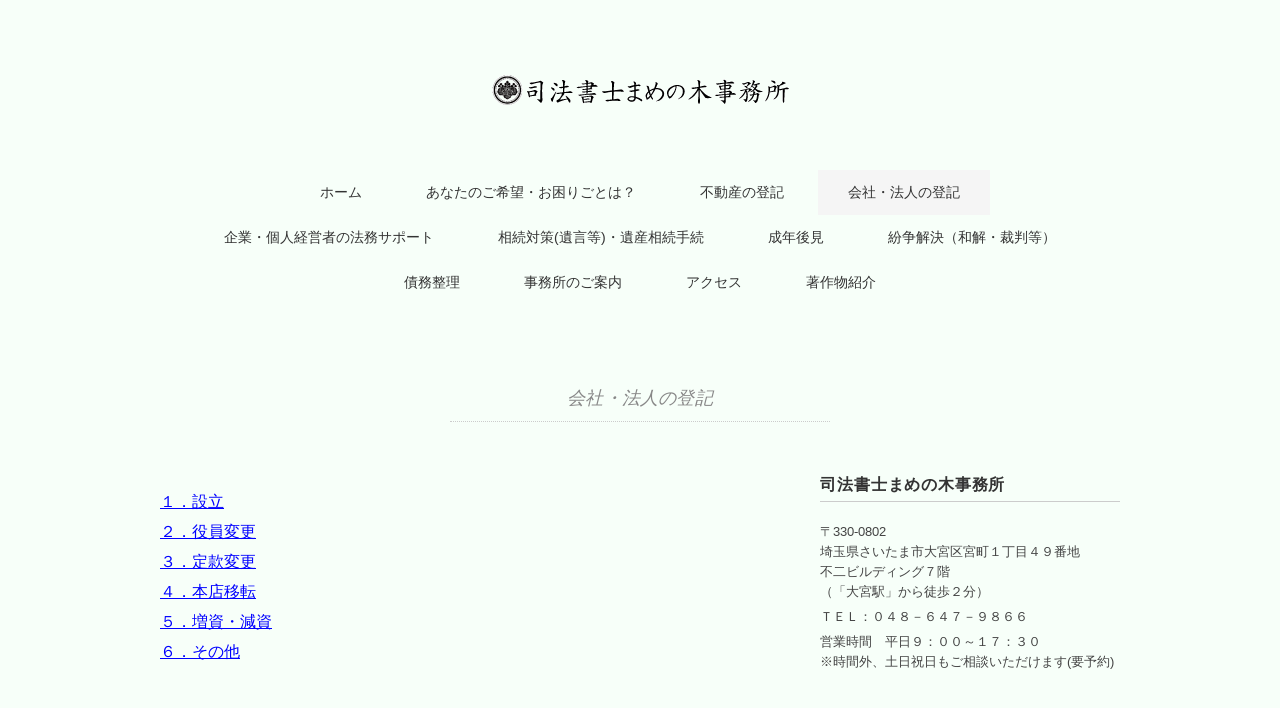

--- FILE ---
content_type: text/html; charset=UTF-8
request_url: http://www.mamenoki-j.com/corporation/
body_size: 45520
content:
<!DOCTYPE html>
<html lang="ja">
<head>
<meta charset="UTF-8" />
<title>会社・法人の登記 - 【大宮駅東口】相続・遺言｜不動産名義変更｜後見｜司法書士まめの木事務所（さいたま市）</title>
<meta name="viewport" content="width=device-width, initial-scale=1.0">
<link rel="stylesheet" href="http://www.mamenoki-j.com/wp-content/themes/pantomime/responsive.css" type="text/css" media="screen, print" />
<link rel="stylesheet" href="http://www.mamenoki-j.com/wp-content/themes/pantomime/style.css" type="text/css" media="screen, print" />
<link rel="alternate" type="application/atom+xml" title="【大宮駅東口】相続・遺言｜不動産名義変更｜後見｜司法書士まめの木事務所（さいたま市） Atom Feed" href="http://www.mamenoki-j.com/feed/atom/" />
<link rel="alternate" type="application/rss+xml" title="【大宮駅東口】相続・遺言｜不動産名義変更｜後見｜司法書士まめの木事務所（さいたま市） RSS Feed" href="http://www.mamenoki-j.com/feed/" />
<!--[if lt IE 9]>
<script src="http://html5shiv.googlecode.com/svn/trunk/html5.js"></script>
<![endif]-->
<meta name='robots' content='max-image-preview:large' />
	<style>img:is([sizes="auto" i], [sizes^="auto," i]) { contain-intrinsic-size: 3000px 1500px }</style>
	<link rel='dns-prefetch' href='//ajax.googleapis.com' />
<link rel="alternate" type="application/rss+xml" title="【大宮駅東口】相続・遺言｜不動産名義変更｜後見｜司法書士まめの木事務所（さいたま市） &raquo; フィード" href="http://www.mamenoki-j.com/feed/" />
<link rel="alternate" type="application/rss+xml" title="【大宮駅東口】相続・遺言｜不動産名義変更｜後見｜司法書士まめの木事務所（さいたま市） &raquo; コメントフィード" href="http://www.mamenoki-j.com/comments/feed/" />
<script type="text/javascript">
/* <![CDATA[ */
window._wpemojiSettings = {"baseUrl":"https:\/\/s.w.org\/images\/core\/emoji\/16.0.1\/72x72\/","ext":".png","svgUrl":"https:\/\/s.w.org\/images\/core\/emoji\/16.0.1\/svg\/","svgExt":".svg","source":{"concatemoji":"http:\/\/www.mamenoki-j.com\/wp-includes\/js\/wp-emoji-release.min.js?ver=6.8.3"}};
/*! This file is auto-generated */
!function(s,n){var o,i,e;function c(e){try{var t={supportTests:e,timestamp:(new Date).valueOf()};sessionStorage.setItem(o,JSON.stringify(t))}catch(e){}}function p(e,t,n){e.clearRect(0,0,e.canvas.width,e.canvas.height),e.fillText(t,0,0);var t=new Uint32Array(e.getImageData(0,0,e.canvas.width,e.canvas.height).data),a=(e.clearRect(0,0,e.canvas.width,e.canvas.height),e.fillText(n,0,0),new Uint32Array(e.getImageData(0,0,e.canvas.width,e.canvas.height).data));return t.every(function(e,t){return e===a[t]})}function u(e,t){e.clearRect(0,0,e.canvas.width,e.canvas.height),e.fillText(t,0,0);for(var n=e.getImageData(16,16,1,1),a=0;a<n.data.length;a++)if(0!==n.data[a])return!1;return!0}function f(e,t,n,a){switch(t){case"flag":return n(e,"\ud83c\udff3\ufe0f\u200d\u26a7\ufe0f","\ud83c\udff3\ufe0f\u200b\u26a7\ufe0f")?!1:!n(e,"\ud83c\udde8\ud83c\uddf6","\ud83c\udde8\u200b\ud83c\uddf6")&&!n(e,"\ud83c\udff4\udb40\udc67\udb40\udc62\udb40\udc65\udb40\udc6e\udb40\udc67\udb40\udc7f","\ud83c\udff4\u200b\udb40\udc67\u200b\udb40\udc62\u200b\udb40\udc65\u200b\udb40\udc6e\u200b\udb40\udc67\u200b\udb40\udc7f");case"emoji":return!a(e,"\ud83e\udedf")}return!1}function g(e,t,n,a){var r="undefined"!=typeof WorkerGlobalScope&&self instanceof WorkerGlobalScope?new OffscreenCanvas(300,150):s.createElement("canvas"),o=r.getContext("2d",{willReadFrequently:!0}),i=(o.textBaseline="top",o.font="600 32px Arial",{});return e.forEach(function(e){i[e]=t(o,e,n,a)}),i}function t(e){var t=s.createElement("script");t.src=e,t.defer=!0,s.head.appendChild(t)}"undefined"!=typeof Promise&&(o="wpEmojiSettingsSupports",i=["flag","emoji"],n.supports={everything:!0,everythingExceptFlag:!0},e=new Promise(function(e){s.addEventListener("DOMContentLoaded",e,{once:!0})}),new Promise(function(t){var n=function(){try{var e=JSON.parse(sessionStorage.getItem(o));if("object"==typeof e&&"number"==typeof e.timestamp&&(new Date).valueOf()<e.timestamp+604800&&"object"==typeof e.supportTests)return e.supportTests}catch(e){}return null}();if(!n){if("undefined"!=typeof Worker&&"undefined"!=typeof OffscreenCanvas&&"undefined"!=typeof URL&&URL.createObjectURL&&"undefined"!=typeof Blob)try{var e="postMessage("+g.toString()+"("+[JSON.stringify(i),f.toString(),p.toString(),u.toString()].join(",")+"));",a=new Blob([e],{type:"text/javascript"}),r=new Worker(URL.createObjectURL(a),{name:"wpTestEmojiSupports"});return void(r.onmessage=function(e){c(n=e.data),r.terminate(),t(n)})}catch(e){}c(n=g(i,f,p,u))}t(n)}).then(function(e){for(var t in e)n.supports[t]=e[t],n.supports.everything=n.supports.everything&&n.supports[t],"flag"!==t&&(n.supports.everythingExceptFlag=n.supports.everythingExceptFlag&&n.supports[t]);n.supports.everythingExceptFlag=n.supports.everythingExceptFlag&&!n.supports.flag,n.DOMReady=!1,n.readyCallback=function(){n.DOMReady=!0}}).then(function(){return e}).then(function(){var e;n.supports.everything||(n.readyCallback(),(e=n.source||{}).concatemoji?t(e.concatemoji):e.wpemoji&&e.twemoji&&(t(e.twemoji),t(e.wpemoji)))}))}((window,document),window._wpemojiSettings);
/* ]]> */
</script>
<style id='wp-emoji-styles-inline-css' type='text/css'>

	img.wp-smiley, img.emoji {
		display: inline !important;
		border: none !important;
		box-shadow: none !important;
		height: 1em !important;
		width: 1em !important;
		margin: 0 0.07em !important;
		vertical-align: -0.1em !important;
		background: none !important;
		padding: 0 !important;
	}
</style>
<link rel='stylesheet' id='wp-block-library-css' href='http://www.mamenoki-j.com/wp-includes/css/dist/block-library/style.min.css?ver=6.8.3' type='text/css' media='all' />
<style id='classic-theme-styles-inline-css' type='text/css'>
/*! This file is auto-generated */
.wp-block-button__link{color:#fff;background-color:#32373c;border-radius:9999px;box-shadow:none;text-decoration:none;padding:calc(.667em + 2px) calc(1.333em + 2px);font-size:1.125em}.wp-block-file__button{background:#32373c;color:#fff;text-decoration:none}
</style>
<style id='global-styles-inline-css' type='text/css'>
:root{--wp--preset--aspect-ratio--square: 1;--wp--preset--aspect-ratio--4-3: 4/3;--wp--preset--aspect-ratio--3-4: 3/4;--wp--preset--aspect-ratio--3-2: 3/2;--wp--preset--aspect-ratio--2-3: 2/3;--wp--preset--aspect-ratio--16-9: 16/9;--wp--preset--aspect-ratio--9-16: 9/16;--wp--preset--color--black: #000000;--wp--preset--color--cyan-bluish-gray: #abb8c3;--wp--preset--color--white: #ffffff;--wp--preset--color--pale-pink: #f78da7;--wp--preset--color--vivid-red: #cf2e2e;--wp--preset--color--luminous-vivid-orange: #ff6900;--wp--preset--color--luminous-vivid-amber: #fcb900;--wp--preset--color--light-green-cyan: #7bdcb5;--wp--preset--color--vivid-green-cyan: #00d084;--wp--preset--color--pale-cyan-blue: #8ed1fc;--wp--preset--color--vivid-cyan-blue: #0693e3;--wp--preset--color--vivid-purple: #9b51e0;--wp--preset--gradient--vivid-cyan-blue-to-vivid-purple: linear-gradient(135deg,rgba(6,147,227,1) 0%,rgb(155,81,224) 100%);--wp--preset--gradient--light-green-cyan-to-vivid-green-cyan: linear-gradient(135deg,rgb(122,220,180) 0%,rgb(0,208,130) 100%);--wp--preset--gradient--luminous-vivid-amber-to-luminous-vivid-orange: linear-gradient(135deg,rgba(252,185,0,1) 0%,rgba(255,105,0,1) 100%);--wp--preset--gradient--luminous-vivid-orange-to-vivid-red: linear-gradient(135deg,rgba(255,105,0,1) 0%,rgb(207,46,46) 100%);--wp--preset--gradient--very-light-gray-to-cyan-bluish-gray: linear-gradient(135deg,rgb(238,238,238) 0%,rgb(169,184,195) 100%);--wp--preset--gradient--cool-to-warm-spectrum: linear-gradient(135deg,rgb(74,234,220) 0%,rgb(151,120,209) 20%,rgb(207,42,186) 40%,rgb(238,44,130) 60%,rgb(251,105,98) 80%,rgb(254,248,76) 100%);--wp--preset--gradient--blush-light-purple: linear-gradient(135deg,rgb(255,206,236) 0%,rgb(152,150,240) 100%);--wp--preset--gradient--blush-bordeaux: linear-gradient(135deg,rgb(254,205,165) 0%,rgb(254,45,45) 50%,rgb(107,0,62) 100%);--wp--preset--gradient--luminous-dusk: linear-gradient(135deg,rgb(255,203,112) 0%,rgb(199,81,192) 50%,rgb(65,88,208) 100%);--wp--preset--gradient--pale-ocean: linear-gradient(135deg,rgb(255,245,203) 0%,rgb(182,227,212) 50%,rgb(51,167,181) 100%);--wp--preset--gradient--electric-grass: linear-gradient(135deg,rgb(202,248,128) 0%,rgb(113,206,126) 100%);--wp--preset--gradient--midnight: linear-gradient(135deg,rgb(2,3,129) 0%,rgb(40,116,252) 100%);--wp--preset--font-size--small: 13px;--wp--preset--font-size--medium: 20px;--wp--preset--font-size--large: 36px;--wp--preset--font-size--x-large: 42px;--wp--preset--spacing--20: 0.44rem;--wp--preset--spacing--30: 0.67rem;--wp--preset--spacing--40: 1rem;--wp--preset--spacing--50: 1.5rem;--wp--preset--spacing--60: 2.25rem;--wp--preset--spacing--70: 3.38rem;--wp--preset--spacing--80: 5.06rem;--wp--preset--shadow--natural: 6px 6px 9px rgba(0, 0, 0, 0.2);--wp--preset--shadow--deep: 12px 12px 50px rgba(0, 0, 0, 0.4);--wp--preset--shadow--sharp: 6px 6px 0px rgba(0, 0, 0, 0.2);--wp--preset--shadow--outlined: 6px 6px 0px -3px rgba(255, 255, 255, 1), 6px 6px rgba(0, 0, 0, 1);--wp--preset--shadow--crisp: 6px 6px 0px rgba(0, 0, 0, 1);}:where(.is-layout-flex){gap: 0.5em;}:where(.is-layout-grid){gap: 0.5em;}body .is-layout-flex{display: flex;}.is-layout-flex{flex-wrap: wrap;align-items: center;}.is-layout-flex > :is(*, div){margin: 0;}body .is-layout-grid{display: grid;}.is-layout-grid > :is(*, div){margin: 0;}:where(.wp-block-columns.is-layout-flex){gap: 2em;}:where(.wp-block-columns.is-layout-grid){gap: 2em;}:where(.wp-block-post-template.is-layout-flex){gap: 1.25em;}:where(.wp-block-post-template.is-layout-grid){gap: 1.25em;}.has-black-color{color: var(--wp--preset--color--black) !important;}.has-cyan-bluish-gray-color{color: var(--wp--preset--color--cyan-bluish-gray) !important;}.has-white-color{color: var(--wp--preset--color--white) !important;}.has-pale-pink-color{color: var(--wp--preset--color--pale-pink) !important;}.has-vivid-red-color{color: var(--wp--preset--color--vivid-red) !important;}.has-luminous-vivid-orange-color{color: var(--wp--preset--color--luminous-vivid-orange) !important;}.has-luminous-vivid-amber-color{color: var(--wp--preset--color--luminous-vivid-amber) !important;}.has-light-green-cyan-color{color: var(--wp--preset--color--light-green-cyan) !important;}.has-vivid-green-cyan-color{color: var(--wp--preset--color--vivid-green-cyan) !important;}.has-pale-cyan-blue-color{color: var(--wp--preset--color--pale-cyan-blue) !important;}.has-vivid-cyan-blue-color{color: var(--wp--preset--color--vivid-cyan-blue) !important;}.has-vivid-purple-color{color: var(--wp--preset--color--vivid-purple) !important;}.has-black-background-color{background-color: var(--wp--preset--color--black) !important;}.has-cyan-bluish-gray-background-color{background-color: var(--wp--preset--color--cyan-bluish-gray) !important;}.has-white-background-color{background-color: var(--wp--preset--color--white) !important;}.has-pale-pink-background-color{background-color: var(--wp--preset--color--pale-pink) !important;}.has-vivid-red-background-color{background-color: var(--wp--preset--color--vivid-red) !important;}.has-luminous-vivid-orange-background-color{background-color: var(--wp--preset--color--luminous-vivid-orange) !important;}.has-luminous-vivid-amber-background-color{background-color: var(--wp--preset--color--luminous-vivid-amber) !important;}.has-light-green-cyan-background-color{background-color: var(--wp--preset--color--light-green-cyan) !important;}.has-vivid-green-cyan-background-color{background-color: var(--wp--preset--color--vivid-green-cyan) !important;}.has-pale-cyan-blue-background-color{background-color: var(--wp--preset--color--pale-cyan-blue) !important;}.has-vivid-cyan-blue-background-color{background-color: var(--wp--preset--color--vivid-cyan-blue) !important;}.has-vivid-purple-background-color{background-color: var(--wp--preset--color--vivid-purple) !important;}.has-black-border-color{border-color: var(--wp--preset--color--black) !important;}.has-cyan-bluish-gray-border-color{border-color: var(--wp--preset--color--cyan-bluish-gray) !important;}.has-white-border-color{border-color: var(--wp--preset--color--white) !important;}.has-pale-pink-border-color{border-color: var(--wp--preset--color--pale-pink) !important;}.has-vivid-red-border-color{border-color: var(--wp--preset--color--vivid-red) !important;}.has-luminous-vivid-orange-border-color{border-color: var(--wp--preset--color--luminous-vivid-orange) !important;}.has-luminous-vivid-amber-border-color{border-color: var(--wp--preset--color--luminous-vivid-amber) !important;}.has-light-green-cyan-border-color{border-color: var(--wp--preset--color--light-green-cyan) !important;}.has-vivid-green-cyan-border-color{border-color: var(--wp--preset--color--vivid-green-cyan) !important;}.has-pale-cyan-blue-border-color{border-color: var(--wp--preset--color--pale-cyan-blue) !important;}.has-vivid-cyan-blue-border-color{border-color: var(--wp--preset--color--vivid-cyan-blue) !important;}.has-vivid-purple-border-color{border-color: var(--wp--preset--color--vivid-purple) !important;}.has-vivid-cyan-blue-to-vivid-purple-gradient-background{background: var(--wp--preset--gradient--vivid-cyan-blue-to-vivid-purple) !important;}.has-light-green-cyan-to-vivid-green-cyan-gradient-background{background: var(--wp--preset--gradient--light-green-cyan-to-vivid-green-cyan) !important;}.has-luminous-vivid-amber-to-luminous-vivid-orange-gradient-background{background: var(--wp--preset--gradient--luminous-vivid-amber-to-luminous-vivid-orange) !important;}.has-luminous-vivid-orange-to-vivid-red-gradient-background{background: var(--wp--preset--gradient--luminous-vivid-orange-to-vivid-red) !important;}.has-very-light-gray-to-cyan-bluish-gray-gradient-background{background: var(--wp--preset--gradient--very-light-gray-to-cyan-bluish-gray) !important;}.has-cool-to-warm-spectrum-gradient-background{background: var(--wp--preset--gradient--cool-to-warm-spectrum) !important;}.has-blush-light-purple-gradient-background{background: var(--wp--preset--gradient--blush-light-purple) !important;}.has-blush-bordeaux-gradient-background{background: var(--wp--preset--gradient--blush-bordeaux) !important;}.has-luminous-dusk-gradient-background{background: var(--wp--preset--gradient--luminous-dusk) !important;}.has-pale-ocean-gradient-background{background: var(--wp--preset--gradient--pale-ocean) !important;}.has-electric-grass-gradient-background{background: var(--wp--preset--gradient--electric-grass) !important;}.has-midnight-gradient-background{background: var(--wp--preset--gradient--midnight) !important;}.has-small-font-size{font-size: var(--wp--preset--font-size--small) !important;}.has-medium-font-size{font-size: var(--wp--preset--font-size--medium) !important;}.has-large-font-size{font-size: var(--wp--preset--font-size--large) !important;}.has-x-large-font-size{font-size: var(--wp--preset--font-size--x-large) !important;}
:where(.wp-block-post-template.is-layout-flex){gap: 1.25em;}:where(.wp-block-post-template.is-layout-grid){gap: 1.25em;}
:where(.wp-block-columns.is-layout-flex){gap: 2em;}:where(.wp-block-columns.is-layout-grid){gap: 2em;}
:root :where(.wp-block-pullquote){font-size: 1.5em;line-height: 1.6;}
</style>
<link rel='stylesheet' id='biz-cal-style-css' href='http://www.mamenoki-j.com/wp-content/plugins/biz-calendar/biz-cal.css?ver=2.2.0' type='text/css' media='all' />
<link rel='stylesheet' id='whats-new-style-css' href='http://www.mamenoki-j.com/wp-content/plugins/whats-new-genarator/whats-new.css?ver=2.0.2' type='text/css' media='all' />
<script type="text/javascript" src="http://ajax.googleapis.com/ajax/libs/jquery/1.7.1/jquery.min.js?ver=1.7.1" id="jquery-js"></script>
<script type="text/javascript" id="biz-cal-script-js-extra">
/* <![CDATA[ */
var bizcalOptions = {"holiday_title":"\u5b9a\u4f11\u65e5","sun":"on","sat":"on","holiday":"on","temp_holidays":"2013-01-02\r\n2013-01-03\r\n2015-04-29\r\n2015-05-04\r\n2015-05-05\r\n2015-05-06\r\n2015-07-20\r\n2015-08-13\r\n2015-08-14\r\n2015-09-21\r\n2015-09-22\r\n2015-09-23\r\n2015-11-23\r\n2015-12-23\r\n2016-01-01\r\n2016-01-02\r\n2016-02-11\r\n2016-03-21","temp_weekdays":"","eventday_title":"\u30a4\u30d9\u30f3\u30c8\u958b\u50ac\u65e5","eventday_url":"","eventdays":"","month_limit":"\u5236\u9650\u306a\u3057","nextmonthlimit":"12","prevmonthlimit":"12","plugindir":"http:\/\/www.mamenoki-j.com\/wp-content\/plugins\/biz-calendar\/","national_holiday":""};
/* ]]> */
</script>
<script type="text/javascript" src="http://www.mamenoki-j.com/wp-content/plugins/biz-calendar/calendar.js?ver=2.2.0" id="biz-cal-script-js"></script>
<link rel="https://api.w.org/" href="http://www.mamenoki-j.com/wp-json/" /><link rel="alternate" title="JSON" type="application/json" href="http://www.mamenoki-j.com/wp-json/wp/v2/pages/10" /><link rel='shortlink' href='http://www.mamenoki-j.com/?p=10' />
<link rel="alternate" title="oEmbed (JSON)" type="application/json+oembed" href="http://www.mamenoki-j.com/wp-json/oembed/1.0/embed?url=http%3A%2F%2Fwww.mamenoki-j.com%2Fcorporation%2F" />
<link rel="alternate" title="oEmbed (XML)" type="text/xml+oembed" href="http://www.mamenoki-j.com/wp-json/oembed/1.0/embed?url=http%3A%2F%2Fwww.mamenoki-j.com%2Fcorporation%2F&#038;format=xml" />
<style type="text/css" id="custom-background-css">
body.custom-background { background-color: #f7fff9; }
</style>
	<script type="text/javascript">
$(document).ready(function(){
   $(document).ready(
      function(){
      $(".single a img").hover(function(){
      $(this).fadeTo(200, 0.8);
      },function(){
      $(this).fadeTo(300, 1.0);
      });
   });
   $(".slidebase").hover(function(){
      $(this).find(".slidetext").slideToggle("normal");
   });
   $(".menu-toggle").toggle(
      function(){
      $(this).attr('src', 'http://www.mamenoki-j.com/wp-content/themes/pantomime/images/toggle-off.png');
      $("#nav").slideToggle();
      return false;
      },
      function(){
      $(this).attr('src', 'http://www.mamenoki-j.com/wp-content/themes/pantomime/images/toggle-on.gif');
      $("#nav").slideToggle();
      return false;
      }
   );
   $(function(){
      $("#slidedown-nav").hide();  $(function () {
         $(window).scroll(function () {
            if ($(this).scrollTop() > 500) {
            $('#slidedown-nav').slideDown(300);
            } else {
            $('#slidedown-nav').slideUp(300);
            }
         });
      });
   });
});
</script>
</head>

<body class="wp-singular page-template-default page page-id-10 custom-background wp-theme-pantomime">

<div class="toggle">
<a href="#"><img src="http://www.mamenoki-j.com/wp-content/themes/pantomime/images/toggle-on.gif" alt="toggle" class="menu-toggle" /></a>
</div>

<!-- ヘッダー -->
<header id="header">

<!-- ヘッダー中身 -->    
<div class="header-inner">

<!-- ロゴ -->
<div class="logo">
<a href="http://www.mamenoki-j.com" title="【大宮駅東口】相続・遺言｜不動産名義変更｜後見｜司法書士まめの木事務所（さいたま市）"><img src="http://www.mamenoki-j.com/wp-content/uploads/2015/09/mame_logo1.gif" alt="【大宮駅東口】相続・遺言｜不動産名義変更｜後見｜司法書士まめの木事務所（さいたま市）" /></a>
</div>
<!-- / ロゴ -->

<!-- スライドダウンナビゲーション -->
<nav id="slidedown-nav" class="main-navigation" role="navigation">
<div class="menu-topnav-container"><ul id="menu-topnav" class="nav-menu"><li id="menu-item-7" class="menu-item menu-item-type-custom menu-item-object-custom menu-item-home menu-item-7"><a href="http://www.mamenoki-j.com/">ホーム</a></li>
<li id="menu-item-237" class="menu-item menu-item-type-post_type menu-item-object-page menu-item-237"><a href="http://www.mamenoki-j.com/problem/">あなたのご希望・お困りごとは？</a></li>
<li id="menu-item-8" class="menu-item menu-item-type-post_type menu-item-object-page menu-item-8"><a href="http://www.mamenoki-j.com/estate/">不動産の登記</a></li>
<li id="menu-item-22" class="menu-item menu-item-type-post_type menu-item-object-page current-menu-item page_item page-item-10 current_page_item menu-item-22"><a href="http://www.mamenoki-j.com/corporation/" aria-current="page">会社・法人の登記</a></li>
<li id="menu-item-21" class="menu-item menu-item-type-post_type menu-item-object-page menu-item-21"><a href="http://www.mamenoki-j.com/legalsupport/">企業・個人経営者の法務サポート</a></li>
<li id="menu-item-29" class="menu-item menu-item-type-post_type menu-item-object-page menu-item-29"><a href="http://www.mamenoki-j.com/inheritance/">相続対策(遺言等)・遺産相続手続</a></li>
<li id="menu-item-19" class="menu-item menu-item-type-post_type menu-item-object-page menu-item-19"><a href="http://www.mamenoki-j.com/guardianship/">成年後見</a></li>
<li id="menu-item-28" class="menu-item menu-item-type-post_type menu-item-object-page menu-item-28"><a href="http://www.mamenoki-j.com/?page_id=25">紛争解決（和解・裁判等）</a></li>
<li id="menu-item-20" class="menu-item menu-item-type-post_type menu-item-object-page menu-item-20"><a href="http://www.mamenoki-j.com/debt-workout/">債務整理</a></li>
<li id="menu-item-154" class="menu-item menu-item-type-post_type menu-item-object-page menu-item-154"><a href="http://www.mamenoki-j.com/introduction/">事務所のご案内</a></li>
<li id="menu-item-153" class="menu-item menu-item-type-post_type menu-item-object-page menu-item-has-children menu-item-153"><a href="http://www.mamenoki-j.com/access/">アクセス</a>
<ul class="sub-menu">
	<li id="menu-item-45" class="menu-item menu-item-type-post_type menu-item-object-page menu-item-45"><a href="http://www.mamenoki-j.com/?page_id=41">お問合せ</a></li>
</ul>
</li>
<li id="menu-item-312" class="menu-item menu-item-type-post_type menu-item-object-page menu-item-312"><a href="http://www.mamenoki-j.com/%e4%ba%8b%e5%8b%99%e6%89%80%e6%97%a5%e8%aa%8c/">著作物紹介</a></li>
</ul></div></nav>
<!-- / スライドダウンゲーション -->

</div>    
<!-- / ヘッダー中身 -->    

</header>
<!-- / ヘッダー -->  
<div class="clear"></div>

<!-- トップナビゲーション -->
<nav id="nav" class="main-navigation" role="navigation">
<div class="menu-topnav-container"><ul id="menu-topnav-1" class="nav-menu"><li class="menu-item menu-item-type-custom menu-item-object-custom menu-item-home menu-item-7"><a href="http://www.mamenoki-j.com/">ホーム</a></li>
<li class="menu-item menu-item-type-post_type menu-item-object-page menu-item-237"><a href="http://www.mamenoki-j.com/problem/">あなたのご希望・お困りごとは？</a></li>
<li class="menu-item menu-item-type-post_type menu-item-object-page menu-item-8"><a href="http://www.mamenoki-j.com/estate/">不動産の登記</a></li>
<li class="menu-item menu-item-type-post_type menu-item-object-page current-menu-item page_item page-item-10 current_page_item menu-item-22"><a href="http://www.mamenoki-j.com/corporation/" aria-current="page">会社・法人の登記</a></li>
<li class="menu-item menu-item-type-post_type menu-item-object-page menu-item-21"><a href="http://www.mamenoki-j.com/legalsupport/">企業・個人経営者の法務サポート</a></li>
<li class="menu-item menu-item-type-post_type menu-item-object-page menu-item-29"><a href="http://www.mamenoki-j.com/inheritance/">相続対策(遺言等)・遺産相続手続</a></li>
<li class="menu-item menu-item-type-post_type menu-item-object-page menu-item-19"><a href="http://www.mamenoki-j.com/guardianship/">成年後見</a></li>
<li class="menu-item menu-item-type-post_type menu-item-object-page menu-item-28"><a href="http://www.mamenoki-j.com/?page_id=25">紛争解決（和解・裁判等）</a></li>
<li class="menu-item menu-item-type-post_type menu-item-object-page menu-item-20"><a href="http://www.mamenoki-j.com/debt-workout/">債務整理</a></li>
<li class="menu-item menu-item-type-post_type menu-item-object-page menu-item-154"><a href="http://www.mamenoki-j.com/introduction/">事務所のご案内</a></li>
<li class="menu-item menu-item-type-post_type menu-item-object-page menu-item-has-children menu-item-153"><a href="http://www.mamenoki-j.com/access/">アクセス</a>
<ul class="sub-menu">
	<li class="menu-item menu-item-type-post_type menu-item-object-page menu-item-45"><a href="http://www.mamenoki-j.com/?page_id=41">お問合せ</a></li>
</ul>
</li>
<li class="menu-item menu-item-type-post_type menu-item-object-page menu-item-312"><a href="http://www.mamenoki-j.com/%e4%ba%8b%e5%8b%99%e6%89%80%e6%97%a5%e8%aa%8c/">著作物紹介</a></li>
</ul></div></nav>

<!-- / トップナビゲーション -->
<div class="clear"></div>  

<!-- 全体warapper -->
<div class="wrapper">

<!-- メインwrap -->
<div id="main">

<h1 class="pagetitle">会社・法人の登記</h1>

<!-- コンテンツブロック -->
<div class="row">

<!-- 本文エリア -->
<div class="twothird">


<div class="single-contents">
<p><span style="color: #0000ff; text-decoration: underline;"><a style="color: #0000ff; text-decoration: underline;" href="#setsuritsu">１．設立</a></span><br />
<span style="color: #0000ff; text-decoration: underline;"> <a style="color: #0000ff; text-decoration: underline;" href="#yakuinhenkou">２．役員変更</a></span><br />
<span style="color: #0000ff; text-decoration: underline;"> <a style="color: #0000ff; text-decoration: underline;" href="#teikanhenkou">３．定款変更</a></span><br />
<span style="color: #0000ff; text-decoration: underline;"> <a style="color: #0000ff; text-decoration: underline;" href="#honteniten">４．本店移転</a></span><br />
<span style="color: #0000ff; text-decoration: underline;"> <a style="color: #0000ff; text-decoration: underline;" href="#zoushigenshi">５．増資・減資</a></span><br />
<span style="color: #0000ff; text-decoration: underline;"> <a style="color: #0000ff; text-decoration: underline;" href="#sonota">６．その他</a></span></p>
<p><a name="setsuritsu"></a></p>
<p>&nbsp;</p>
<h3><span style="font-size: 14pt;">１．設立</span><br />
<span style="color: #ff6600; font-size: 10pt;"><strong>〔当事務所ができること〕</strong></span><br />
<span style="color: #ff0000;"><strong>会社・法人の組織形態や定款内容など、設立登記に必要な諸事項を検討するところからお手伝いいたします。</strong></span></h3>
<p>起業者の方が設立時に検討すべき事項は多岐に渡ります。まず<u>組織形態（株式会社、合同会社、一般社団法人・</u><u>NPO</u><u>法人等々）</u>を決めるところから始まり、<u>機関構成</u>や<u>出資形態</u>なども様々なバリエーションから選ぶことができます。また、会社等の法人は、その法人のルールブックである<u>「定款」</u>を作ることが必須です。<br />
事業の目的・内容に適した組織形態の選択や定款作成等を行うことは大変重要です。定款の文言に注意を払わないと、設立後に思わぬ不都合が生じることも考えられます（例えば、融資が受けられない、ビルに入居できない、会社を乗っ取られる等）。ご自分で設立登記をされる方もいらっしゃいますが、ネットや本に載っている定款の雛形が、あなたが作りたい会社・法人にマッチしたものとは限らないと思います。<br />
起業者の方にとっては、設立時に初めて会社法等に触れることとなる方も多いかと思います。司法書士は法律家であるとともに登記の専門家ですので、<strong><span style="color: #ff0000;"><u>設立の検討開始から登記完了までを一貫してお手伝いすることができます</u></span></strong>。あなたが思い描く事業の未来図を、ぜひお聞かせください。</p>
<p style="padding-left: 90px;"><span style="color: #0000ff;"><strong>◆電子定款で設立費用を大幅節約◆</strong></span><br />
<span style="color: #008000; font-size: 10pt;">定款を紙ではなく「電子定款」として作成すれば、<span style="color: #ff0000;">印紙税４万円が０円に</span>なります。しかし、人生に一度あるかどうかの設立のために、お金と時間をかけて電子定款作成環境を整えることは現実的ではないと思います。<br />
当事務所へ設立登記をご依頼いただければ、電子定款として作成しますので印紙税４万円がかかりません。当事務所が頂く報酬は４万円よりは若干高いですが、<span style="text-decoration: underline;">定款作成だけでなく設立登記完了までを一貫して代理いたしますので、お客様は他の設立準備や営業活動に専念していただけます（公証役場や法務局へ行くのも全て当事務所が代行します</span>）。定款の内容も、お客様の会社・法人に合ったものをオーダーメイドでお作りいたします。</span></p>
<p><a name="yakuinhenkou"></a></p>
<p>&nbsp;</p>
<h3><span style="font-size: 14pt;">２．役員変更</span><br />
<span style="color: #ff6600; font-size: 10pt;"><strong>〔当事務所ができること〕</strong></span><br />
<span style="color: #ff0000;"><strong>役員の就任（重任を含む）、退任等の登記申請を行います。株主総会議事録、就任承諾書等の必要書類の文案作成も行います。</strong></span></h3>
<p>株式会社等の役員には任期があり、<u>次期も同じ役員が再任する場合（「重任」といいます）であっても、選任手続とその登記が必要</u>です。これを怠ると、代表者に過料が課されることもありますので、各役員の任期管理には十分にご注意いただき、適時に手続を行う必要があります。<br />
役員の増員や、辞任・解任・死亡等による減員の場合にも登記が必要です。役員変更には原則的に株主総会等の決議が必要ですので、議事録等の必要書類の文案作成も含めて当事務所でお手伝いいたします。</p>
<p><a name="teikanhenkou"></a></p>
<p>&nbsp;</p>
<h3><span style="font-size: 14pt;">３．定款変更</span><br />
<span style="color: #ff6600; font-size: 10pt;"><strong>〔当事務所ができること①〕</strong></span><br />
<span style="color: #ff0000;"><strong>定款変更が登記事項に影響を及ぼす場合の、変更登記の申請をいたします。株主総会議事録等の必要書類の文案作成も行います。</strong></span></h3>
<p>会社・法人のルールブックである定款の記載事項の中には、登記事項がいくつも含まれています。「商号」「目的」などがその代表例です。これらを変更した場合は、登記の変更手続も必要となりますので、必要書類の文案作成も含めて当事務所でお手伝いいたします。<br />
また、定款変更は、会社・法人の運営に様々な影響を及ぼすことも考えられます。定款変更前にご相談いただければ、変更によるメリット・デメリット等についてもご説明いたします。</p>
<h3><span style="color: #ff6600; font-size: 10pt;">〔当事務所ができること②〕</span><br />
<span style="color: #ff0000;">設立時に作った定款が現状に合ったものかどうかを、法的観点から検討<strong>しアドバイスいたします。</strong></span></h3>
<p>設立時に法律家のアドバイスを特に受けずに定款を作り、現在もそのままになっている会社・法人様については、法的リスクの有無等について無料診断を行っております。お気軽にご相談ください。</p>
<p><a name="honteniten"></a></p>
<p>&nbsp;</p>
<h3><span style="font-size: 14pt;">４．本店移転</span><br />
<span style="color: #ff6600; font-size: 10pt;"><strong>〔当事務所ができること〕</strong></span><br />
<span style="color: #ff0000;"><strong>本店所在地を移転した場合の登記申請を行います。決定書、議事録等の必要書類の文案作成も行います。</strong></span></h3>
<p>会社・法人の本店所在地は登記事項ですので、本店を移転するとその登記が必要となります。<br />
なお、定款に記載された本店所在地が変更となる場合は、株主総会での定款変更決議も必要となります。ご不明な点は事前にご相談ください。</p>
<p><a name="zoushigenshi"></a></p>
<p>&nbsp;</p>
<h3><span style="font-size: 14pt;">５．増資・減資</span><br />
<span style="color: #ff6600; font-size: 10pt;"><strong>〔当事務所ができること〕</strong></span><br />
<span style="color: #ff0000;"><strong>増資・減資を行った際の、登記事項（資本金の額等）の変更登記申請をいたします。議事録等の必要書類の作成も行います。</strong></span></h3>
<p>資本金の額や発行済株式の総数は登記事項ですので、増資・減資の際はそれらの変更登記が必要となります。<br />
増資・減資は、税務面で大きな影響を及ぼすことがあります。例えば増資は、払込金額の設定額によっては出資者に贈与税等がかかる可能性があります。また減資は、法人市民税の減税効果がある反面、配当を受けた株主に贈与税等がかかる可能性があります。増資・減資をお考えの場合は、必要に応じて税理士等の専門家をご紹介することもできます。</p>
<p><a name="sonota"></a></p>
<p>&nbsp;</p>
<h3><span style="font-size: 14pt;">６．その他</span><br />
上記に限らず、会社・法人の登記全般に渡る業務を行っておりますので、まずはお気軽にご相談ください。</h3>
<p>その他の法務サポートについては、<a href="legalsupport">企業・個人経営者の法務サポート</a>のページもぜひご覧ください。</p>
</div>


</div>
<!-- / 本文エリア -->


<!-- サイドエリア -->
<div class="third">

<!-- サイドバー -->
<div class="sidebar">

<!-- ウィジェットエリア（サイドバー新着記事の上） -->
<div class="sidebox">
<div id="text-6" class="widget widget_text"><div class="widget-title">司法書士まめの木事務所</div>			<div class="textwidget"><p>〒330-0802<br />
埼玉県さいたま市大宮区宮町１丁目４９番地<br />
不二ビルディング７階<br />
（「大宮駅」から徒歩２分）</p>
<p>ＴＥＬ：０４８－６４７－９８６６</p>
<p>営業時間　平日９：００～１７：３０<br />
※時間外、土日祝日もご相談いただけます(要予約)</p>
</div>
		</div><div id="calendar-8" class="widget widget_calendar"><div id="calendar_wrap" class="calendar_wrap"><table id="wp-calendar" class="wp-calendar-table">
	<caption>2026年1月</caption>
	<thead>
	<tr>
		<th scope="col" aria-label="月曜日">月</th>
		<th scope="col" aria-label="火曜日">火</th>
		<th scope="col" aria-label="水曜日">水</th>
		<th scope="col" aria-label="木曜日">木</th>
		<th scope="col" aria-label="金曜日">金</th>
		<th scope="col" aria-label="土曜日">土</th>
		<th scope="col" aria-label="日曜日">日</th>
	</tr>
	</thead>
	<tbody>
	<tr>
		<td colspan="3" class="pad">&nbsp;</td><td>1</td><td>2</td><td>3</td><td>4</td>
	</tr>
	<tr>
		<td>5</td><td>6</td><td>7</td><td>8</td><td>9</td><td>10</td><td>11</td>
	</tr>
	<tr>
		<td>12</td><td>13</td><td>14</td><td>15</td><td>16</td><td>17</td><td id="today">18</td>
	</tr>
	<tr>
		<td>19</td><td>20</td><td>21</td><td>22</td><td>23</td><td>24</td><td>25</td>
	</tr>
	<tr>
		<td>26</td><td>27</td><td>28</td><td>29</td><td>30</td><td>31</td>
		<td class="pad" colspan="1">&nbsp;</td>
	</tr>
	</tbody>
	</table><nav aria-label="前と次の月" class="wp-calendar-nav">
		<span class="wp-calendar-nav-prev"><a href="http://www.mamenoki-j.com/2024/12/">&laquo; 12月</a></span>
		<span class="pad">&nbsp;</span>
		<span class="wp-calendar-nav-next">&nbsp;</span>
	</nav></div></div></div>
<!-- /ウィジェットエリア（サイドバー新着記事の上） -->

<!-- 新着記事 -->
<div class="sidebox-new">
<div class="widget-title">新着記事</div>
<ul>
<li><table class="similar-side"><tr><th><a href="http://www.mamenoki-j.com/2024/12/16/%e5%b9%b4%e6%9c%ab%e5%b9%b4%e5%a7%8b%e3%81%ae%e4%bc%91%e6%a5%ad%e6%97%a5%e3%81%ae%e3%81%8a%e7%9f%a5%e3%82%89%e3%81%9b/"><img src="http://www.mamenoki-j.com/wp-content/themes/pantomime/images/noimage-420x280.gif" /></a></th>
<td><a href="http://www.mamenoki-j.com/2024/12/16/%e5%b9%b4%e6%9c%ab%e5%b9%b4%e5%a7%8b%e3%81%ae%e4%bc%91%e6%a5%ad%e6%97%a5%e3%81%ae%e3%81%8a%e7%9f%a5%e3%82%89%e3%81%9b/" title="年末年始の休業日のお知らせ"> 年末年始の休業日のお知らせ</a></td></tr></table></li>
<li><table class="similar-side"><tr><th><a href="http://www.mamenoki-j.com/2021/03/13/%e3%82%a8%e3%83%ac%e3%83%99%e3%83%bc%e3%82%bf%e3%83%bc%e5%b7%a5%e4%ba%8b%e3%81%ae%e3%81%8a%e7%9f%a5%e3%82%89%e3%81%9b%ef%bc%88%ef%bc%93%e6%9c%88%ef%bc%91%ef%bc%95%e6%97%a5%ef%bd%9e%ef%bc%93%e6%9c%88/"><img src="http://www.mamenoki-j.com/wp-content/themes/pantomime/images/noimage-420x280.gif" /></a></th>
<td><a href="http://www.mamenoki-j.com/2021/03/13/%e3%82%a8%e3%83%ac%e3%83%99%e3%83%bc%e3%82%bf%e3%83%bc%e5%b7%a5%e4%ba%8b%e3%81%ae%e3%81%8a%e7%9f%a5%e3%82%89%e3%81%9b%ef%bc%88%ef%bc%93%e6%9c%88%ef%bc%91%ef%bc%95%e6%97%a5%ef%bd%9e%ef%bc%93%e6%9c%88/" title="エレベーター工事のお知らせ（３月１５日～３月３１日）"> エレベーター工事のお知らせ（３月１５日～３月３１日）</a></td></tr></table></li>
<li><table class="similar-side"><tr><th><a href="http://www.mamenoki-j.com/2020/05/21/%e6%9b%b8%e7%b1%8d%e3%80%8c%e5%82%b5%e6%a8%a9%e6%b3%95%e6%94%b9%e6%ad%a3-%e4%bc%81%e6%a5%ad%e5%af%be%e5%bf%9c%e3%81%ae%e7%b7%8f%e7%82%b9%e6%a4%9c%e3%80%8d%e3%82%92%e5%9f%b7%e7%ad%86%e3%81%97%e3%81%be/"><img src="http://www.mamenoki-j.com/wp-content/themes/pantomime/images/noimage-420x280.gif" /></a></th>
<td><a href="http://www.mamenoki-j.com/2020/05/21/%e6%9b%b8%e7%b1%8d%e3%80%8c%e5%82%b5%e6%a8%a9%e6%b3%95%e6%94%b9%e6%ad%a3-%e4%bc%81%e6%a5%ad%e5%af%be%e5%bf%9c%e3%81%ae%e7%b7%8f%e7%82%b9%e6%a4%9c%e3%80%8d%e3%82%92%e5%9f%b7%e7%ad%86%e3%81%97%e3%81%be/" title="書籍「債権法改正 企業対応の総点検」を執筆しました"> 書籍「債権法改正 企業対応の総点検」を執筆しました</a></td></tr></table></li>
<li><table class="similar-side"><tr><th><a href="http://www.mamenoki-j.com/2019/10/06/%e3%80%8c%e3%83%93%e3%82%b8%e3%83%8d%e3%82%b9%e6%b3%95%e5%8b%99%e3%80%8d11%e6%9c%88%e5%8f%b7%ef%bc%88%e4%b8%ad%e5%a4%ae%e7%b5%8c%e6%b8%88%e7%a4%be%ef%bc%89%e3%81%ab%e6%8e%b2%e8%bc%89%e3%81%95%e3%82%8c/"><img src="http://www.mamenoki-j.com/wp-content/themes/pantomime/images/noimage-420x280.gif" /></a></th>
<td><a href="http://www.mamenoki-j.com/2019/10/06/%e3%80%8c%e3%83%93%e3%82%b8%e3%83%8d%e3%82%b9%e6%b3%95%e5%8b%99%e3%80%8d11%e6%9c%88%e5%8f%b7%ef%bc%88%e4%b8%ad%e5%a4%ae%e7%b5%8c%e6%b8%88%e7%a4%be%ef%bc%89%e3%81%ab%e6%8e%b2%e8%bc%89%e3%81%95%e3%82%8c/" title="「ビジネス法務」11月号（中央経済社）に掲載されています"> 「ビジネス法務」11月号（中央経済社）に掲載されています</a></td></tr></table></li>
<li><table class="similar-side"><tr><th><a href="http://www.mamenoki-j.com/2018/08/01/%e5%9f%bc%e7%8e%89%e4%bc%81%e6%a5%ad%e6%b3%95%e5%8b%99%e7%a0%94%e7%a9%b6%e4%bc%9a%e3%81%ab%e6%89%80%e5%b1%9e%e3%81%97%e3%81%a6%e3%81%84%e3%81%be%e3%81%99/"><img src="http://www.mamenoki-j.com/wp-content/themes/pantomime/images/noimage-420x280.gif" /></a></th>
<td><a href="http://www.mamenoki-j.com/2018/08/01/%e5%9f%bc%e7%8e%89%e4%bc%81%e6%a5%ad%e6%b3%95%e5%8b%99%e7%a0%94%e7%a9%b6%e4%bc%9a%e3%81%ab%e6%89%80%e5%b1%9e%e3%81%97%e3%81%a6%e3%81%84%e3%81%be%e3%81%99/" title="埼玉企業法務研究会に所属しています"> 埼玉企業法務研究会に所属しています</a></td></tr></table></li>
</ul>
</div>
<!-- / 新着記事 -->

<!-- ウィジェットエリア（サイドバー新着記事の下） -->
<div class="sidebox">
</div>
<!-- /ウィジェットエリア（サイドバー新着記事の下） -->

<!-- ウィジェットエリア（サイドバー最下部 PC・スマホ切り替え） -->
<!-- パソコン表示エリア -->
<div class="sidebox">
</div>
<!-- / パソコン表示エリア -->
<!-- / ウィジェットエリア（サイドバー最下部 PC・スマホ切り替え） -->

</div>
<!-- /  サイドバー  -->
</div>
<!-- / サイドエリア -->


</div>
<!-- / コンテンツブロック -->


</div>
<!-- / メインwrap -->

</div>
<!-- / 全体wrapper -->

<!-- フッターエリア -->
<footer id="footer">

<!-- フッターコンテンツ -->
<div class="footer-inner">

<!-- ウィジェットエリア（フッター３列枠） -->
<div class="row">
<article class="third">
<div class="footerbox">
<div id="text-3" class="widget widget_text"><div class="footer-widget-title">司法書士まめの木事務所</div>			<div class="textwidget"><p>〒330-0802<br />
埼玉県さいたま市大宮区宮町１丁目４９番地<br />
不二ビルディング７階<br />
（「大宮駅」から徒歩２分）</p>
<p>ＴＥＬ：０４８－６４７－９８６６</p>
<p>営業時間　平日９：００～１７：３０<br />
※時間外、土日祝日もご相談いただけます(要予約)</p>
</div>
		</div></div>
</article>
<article class="third">
<div class="footerbox">
<div id="text-5" class="widget widget_text"><div class="footer-widget-title">地図</div>			<div class="textwidget"><iframe src="https://www.google.com/maps/embed?pb=!1m18!1m12!1m3!1d3231.5845447825713!2d139.6230598152651!3d35.908189580142036!2m3!1f0!2f0!3f0!3m2!1i1024!2i768!4f13.1!3m3!1m2!1s0x6018c1415a67db6b%3A0xf385f68e1b48c3d3!2z44CSMzMwLTA4MDIg5Z-8546J55yM44GV44GE44Gf44G-5biC5aSn5a6u5Yy65a6u55S677yR5LiB55uu77yU77yZ!5e0!3m2!1sja!2sjp!4v1504262766890" frameborder="0" style="border:0" allowfullscreen></iframe></div>
		</div></div>
</article>
<article class="third">
<div class="footerbox">
<div id="calendar-7" class="widget widget_calendar"><div class="calendar_wrap"><table id="wp-calendar" class="wp-calendar-table">
	<caption>2026年1月</caption>
	<thead>
	<tr>
		<th scope="col" aria-label="月曜日">月</th>
		<th scope="col" aria-label="火曜日">火</th>
		<th scope="col" aria-label="水曜日">水</th>
		<th scope="col" aria-label="木曜日">木</th>
		<th scope="col" aria-label="金曜日">金</th>
		<th scope="col" aria-label="土曜日">土</th>
		<th scope="col" aria-label="日曜日">日</th>
	</tr>
	</thead>
	<tbody>
	<tr>
		<td colspan="3" class="pad">&nbsp;</td><td>1</td><td>2</td><td>3</td><td>4</td>
	</tr>
	<tr>
		<td>5</td><td>6</td><td>7</td><td>8</td><td>9</td><td>10</td><td>11</td>
	</tr>
	<tr>
		<td>12</td><td>13</td><td>14</td><td>15</td><td>16</td><td>17</td><td id="today">18</td>
	</tr>
	<tr>
		<td>19</td><td>20</td><td>21</td><td>22</td><td>23</td><td>24</td><td>25</td>
	</tr>
	<tr>
		<td>26</td><td>27</td><td>28</td><td>29</td><td>30</td><td>31</td>
		<td class="pad" colspan="1">&nbsp;</td>
	</tr>
	</tbody>
	</table><nav aria-label="前と次の月" class="wp-calendar-nav">
		<span class="wp-calendar-nav-prev"><a href="http://www.mamenoki-j.com/2024/12/">&laquo; 12月</a></span>
		<span class="pad">&nbsp;</span>
		<span class="wp-calendar-nav-next">&nbsp;</span>
	</nav></div></div></div>
</article>
</div>
<!-- / ウィジェットエリア（フッター３列枠） -->
<div class="clear"></div>


</div>
<!-- / フッターコンテンツ -->

<!-- コピーライト表示 -->
<div id="copyright">
© <a href="http://www.mamenoki-j.com">【大宮駅東口】相続・遺言｜不動産名義変更｜後見｜司法書士まめの木事務所（さいたま市）</a>. / <a href="http://minimalwp.com" target="_blank" rel="nofollow">WP Theme by Minimal WP</a>
</div>
<!-- /コピーライト表示 -->

</footer>
<!-- / フッターエリア -->

<script type="speculationrules">
{"prefetch":[{"source":"document","where":{"and":[{"href_matches":"\/*"},{"not":{"href_matches":["\/wp-*.php","\/wp-admin\/*","\/wp-content\/uploads\/*","\/wp-content\/*","\/wp-content\/plugins\/*","\/wp-content\/themes\/pantomime\/*","\/*\\?(.+)"]}},{"not":{"selector_matches":"a[rel~=\"nofollow\"]"}},{"not":{"selector_matches":".no-prefetch, .no-prefetch a"}}]},"eagerness":"conservative"}]}
</script>

<!-- Js -->
<script type="text/javascript" src="http://www.mamenoki-j.com/wp-content/themes/pantomime/jquery/scrolltopcontrol.js"></script>
<!-- /Js -->

</body>
</html>